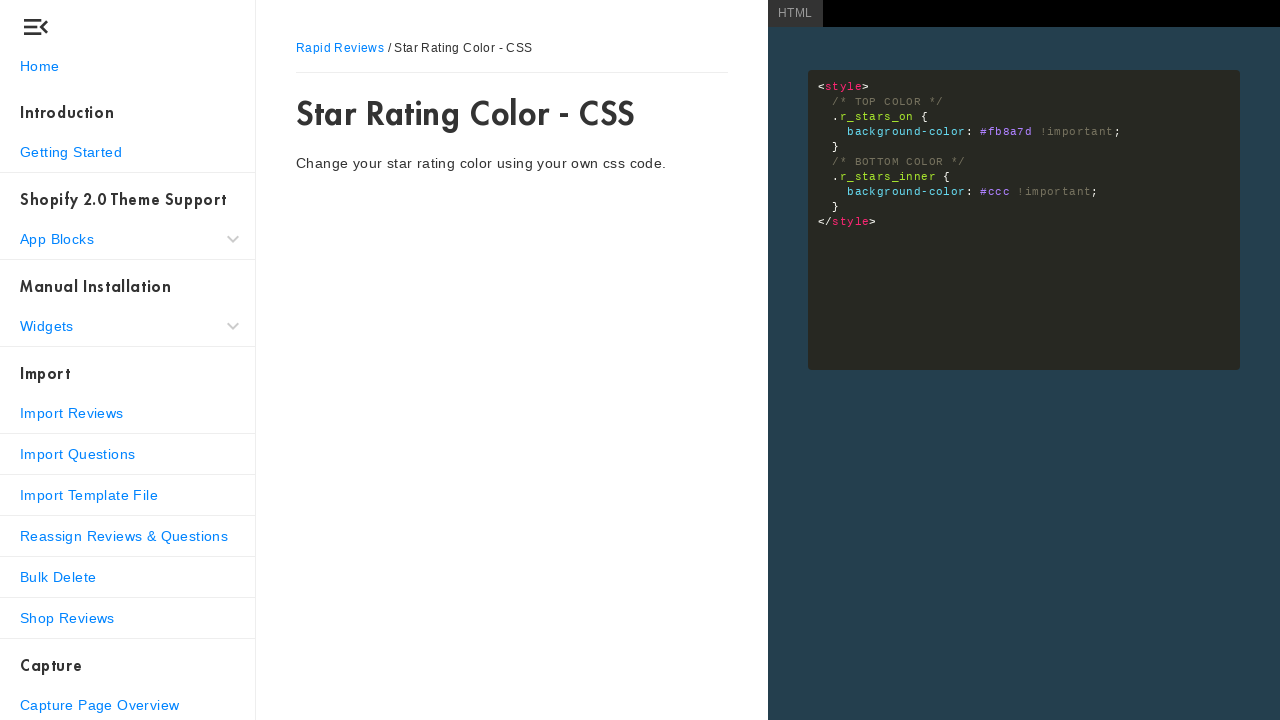

--- FILE ---
content_type: text/html; charset=UTF-8
request_url: https://docs.williambelk.com/rapid-reviews/customization/star-rating-color-css/
body_size: 2155
content:
<!DOCTYPE html>
<html lang="en">
  <head>
    <meta charset='utf-8'>
    <meta content='IE=edge' http-equiv='X-UA-Compatible'>
    <meta content='width=device-width, initial-scale=1' name='viewport'>
    
    <title>Star Rating Color - CSS - Rapid Reviews Docs</title>

    <link href='/css/bootstrap.min.css' media='screen' rel='stylesheet' type='text/css'>
    <link href='/css/core.css' media='screen' rel='stylesheet' type='text/css'>
    <link href='/css/responsive.css' media='screen' rel='stylesheet' type='text/css'>
    <link href='/css/fonts.css' media='screen' rel='stylesheet' type='text/css'>
    <link href="https://fonts.googleapis.com/icon?family=Material+Icons" rel="stylesheet">
    <meta name="google-site-verification" content="GWG9sKhNvXAedahpVWnc-HXKF01WskyJdy7UdNVG_fc" />
    <link rel="apple-touch-icon" sizes="180x180" href="/apple-touch-icon.png">
    <link rel="icon" type="image/png" sizes="32x32" href="/favicon-32x32.png">
    <link rel="icon" type="image/png" sizes="16x16" href="/favicon-16x16.png">
    <link rel="manifest" href="/site.webmanifest">
    <meta name="msapplication-TileColor" content="#da532c">
    <meta name="theme-color" content="#ffffff">

    <meta property="og:url" content="https://docs.belkapp.com/rapid-reviews/customization/star-rating-color-css/">
    <meta property="og:type" content="website">
    <meta property="og:title" content="Star Rating Color - CSS - Rapid Reviews Docs">
    <meta property="og:image" content="/images/og-image.jpg">
    <meta property="og:description" content="Star Rating Color - CSS - Rapid Reviews Docs">

    <meta name="twitter:card" content="summary">
    <meta name="twitter:title" content="Star Rating Color - CSS - Rapid Reviews Docs">
    <meta name="twitter:description" content="Star Rating Color - CSS - Rapid Reviews Docs">
    <meta name="twitter:image" content="/images/og-image.jpg">

    <script src="https://ajax.googleapis.com/ajax/libs/jquery/1.11.1/jquery.min.js"></script>
    <script src="/js/app.js"></script>
  </head>
  <body>



  <div class="outer">
    <nav>
      <div class="open-close"><i class="material-icons">menu_open</i></div>
      <div class="inner">
        <a href="/rapid-reviews/" class="home-link">Home</a>
<h3>Introduction</h3>
<ul class="list-unstyled getting-started">
  <li class="heading active">
    <a href="/rapid-reviews/getting-started/">Getting Started</a>
  </li>
</ul>
<h3>Shopify 2.0 Theme Support</h3>
<ul class="list-unstyled search">
  
    <li class="heading">
      <a href="/rapid-reviews/shopify-2-theme-app-blocks/">App Blocks</a>
      
        <div class="up-down"><i class="material-icons">keyboard_arrow_down</i></div>
        <ul class="list-unstyled">
          
            <li><a href="/rapid-reviews/shopify-2-theme-app-blocks/star-rating/">Product: stars near title</a></li>
          
            <li><a href="/rapid-reviews/shopify-2-theme-app-blocks/reviews-questions/">Product: reviews</a></li>
          
            <li><a href="/rapid-reviews/shopify-2-theme-app-blocks/reviews-media-gallery/">Product: reviews media</a></li>
          
            <li><a href="/rapid-reviews/shopify-2-theme-app-blocks/product-stars-grid/">Product: stars in grid</a></li>
          
            <li><a href="/rapid-reviews/shopify-2-theme-app-blocks/stars-preview/">Stars: reviews preview</a></li>
          
            <li><a href="/rapid-reviews/shopify-2-theme-app-blocks/star-rating-color/">Stars: color change</a></li>
          
            <li><a href="/rapid-reviews/shopify-2-theme-app-blocks/global-reviews-badge/">Global: rating badge</a></li>
          
            <li><a href="/rapid-reviews/shopify-2-theme-app-blocks/global-reviews-featured-list/">Global: featured reviews</a></li>
          
            <li><a href="/rapid-reviews/shopify-2-theme-app-blocks/custom-reviews-widget/">Global: custom reviews</a></li>
          
            <li><a href="/rapid-reviews/shopify-2-theme-app-blocks/global-sticky-tab/">Global: sticky tab</a></li>
          
        </ul>
      
    </li>
  
</ul>
<h3>Manual Installation</h3>
<ul class="list-unstyled search">
  
    <li class="heading">
      <a href="/rapid-reviews/core-liquid-and-scripts/widgets/">Widgets</a>
      
        <div class="up-down"><i class="material-icons">keyboard_arrow_down</i></div>
        <ul class="list-unstyled">
          
            <li><a href="/rapid-reviews/core-liquid-and-scripts/widgets/star-rating/">Product: stars near title</a></li>
          
            <li><a href="/rapid-reviews/core-liquid-and-scripts/widgets/reviews-questions/">Product: reviews</a></li>
          
            <li><a href="/rapid-reviews/core-liquid-and-scripts/widgets/reviews-media-gallery/">Product: reviews media</a></li>
          
            <li><a href="/rapid-reviews/core-liquid-and-scripts/widgets/product-stars-grid/">Product: stars in grid</a></li>
          
            <li><a href="/rapid-reviews/core-liquid-and-scripts/widgets/stars-preview/">Stars: reviews preview</a></li>
          
            <li><a href="/rapid-reviews/core-liquid-and-scripts/widgets/global-reviews-featured-list/">Global: featured reviews</a></li>
          
            <li><a href="/rapid-reviews/core-liquid-and-scripts/widgets/global-reviews-media/">Global: reviews media</a></li>
          
            <li><a href="/rapid-reviews/core-liquid-and-scripts/widgets/global-reviews-badge/">Global: rating badge</a></li>
          
            <li><a href="/rapid-reviews/core-liquid-and-scripts/widgets/custom-reviews-widget/">Global: custom reviews</a></li>
          
            <li><a href="/rapid-reviews/core-liquid-and-scripts/widgets/global-sticky-tab/">Global: sticky tab</a></li>
          
        </ul>
      
    </li>
  
</ul>
<h3>Import</h3>
<ul class="list-unstyled search">
  
    <li class="heading">
      <a href="/rapid-reviews/import/import-reviews/">Import Reviews</a>
      
    </li>
  
    <li class="heading">
      <a href="/rapid-reviews/import/import-questions/">Import Questions</a>
      
    </li>
  
    <li class="heading">
      <a href="/rapid-reviews/import/import-template-file/">Import Template File</a>
      
    </li>
  
    <li class="heading">
      <a href="/rapid-reviews/import/reassign-reviews-questions/">Reassign Reviews &amp; Questions</a>
      
    </li>
  
    <li class="heading">
      <a href="/rapid-reviews/import/bulk-delete/">Bulk Delete</a>
      
    </li>
  
    <li class="heading">
      <a href="/rapid-reviews/import/shop-reviews/">Shop Reviews</a>
      
    </li>
  
</ul>
<h3>Capture</h3>
<ul class="list-unstyled search">
  
    <li class="heading">
      <a href="/rapid-reviews/review-capture/capture-page-overview/">Capture Page Overview</a>
      
    </li>
  
    <li class="heading">
      <a href="/rapid-reviews/review-capture/direct-link-to-capture-page/">Direct Link To Capture Page</a>
      
    </li>
  
    <li class="heading">
      <a href="/rapid-reviews/review-capture/capture-page-klaviyo-flow/">Klaviyo Flow</a>
      
    </li>
  
    <li class="heading">
      <a href="/rapid-reviews/review-capture/customer-tags/">Customer Tags</a>
      
    </li>
  
</ul>

<h3>After Review Message &amp; Discounts</h3>
<ul class="list-unstyled search">
  
    <li class="heading">
      <a href="/rapid-reviews/after-review-message/">After Review Message</a>
      
    </li>
  
    <li class="heading">
      <a href="/rapid-reviews/discounts/">Discounts</a>
      
    </li>
  
</ul>

<h3>Email</h3>
<ul class="list-unstyled search">
  
    <li class="heading">
      <a href="/rapid-reviews/email/email-send-from-domain/">Send From Your Domain</a>
      
    </li>
  
    <li class="heading">
      <a href="/rapid-reviews/email/email-amp/">AMP Emails</a>
      
    </li>
  
</ul>
<h3>Translations</h3>
<ul class="list-unstyled search">
  
    <li class="heading">
      <a href="/rapid-reviews/translations/translations-overview/">Translations Overview</a>
      
    </li>
  
    <li class="heading">
      <a href="/rapid-reviews/translations/translations-liquid-integration/">Liquid Integration</a>
      
    </li>
  
    <li class="heading">
      <a href="/rapid-reviews/translations/translations-capture-page/">Capture Page</a>
      
    </li>
  
</ul>
<h3>Google Shopping & Rich Snippets</h3>
<ul class="list-unstyled search">
  
    <li class="heading">
      <a href="/rapid-reviews/google/product-review-shopping-feed-xml/">Google Shopping Feed</a>
      
    </li>
  
    <li class="heading">
      <a href="/rapid-reviews/google/search-rich-snippets-ld-json/">Google Search Rich Snippets</a>
      
    </li>
  
</ul>
<h3>Google Analytics Events</h3>
<ul class="list-unstyled search">
  
    <li class="heading">
      <a href="/rapid-reviews/google-analytics/universal-analytics-events/">Universal Analytics</a>
      
    </li>
  
</ul>
<h3>Integrations</h3>
<ul class="list-unstyled search">
  
    <li class="heading">
      <a href="/rapid-reviews/integrations/shopify-flow/">Shopify Flow</a>
      
    </li>
  
    <li class="heading">
      <a href="/rapid-reviews/integrations/gorgias/">Gorgias</a>
      
    </li>
  
    <li class="heading">
      <a href="/rapid-reviews/integrations/zendesk/">Zendesk</a>
      
    </li>
  
    <li class="heading">
      <a href="/rapid-reviews/integrations/freshdesk/">Freshdesk</a>
      
    </li>
  
</ul>
<h3>Customization</h3>
<ul class="list-unstyled search">
  
    <li class="heading">
      <a href="/rapid-reviews/customization/star-rating-color-css/">Star Rating Color - CSS</a>
      
    </li>
  
    <li class="heading">
      <a href="/rapid-reviews/customization/referral-sources/">Referral Sources</a>
      
    </li>
  
    <li class="heading">
      <a href="/rapid-reviews/customization/override-reviews-app-block-widget/">Override Reviews App Block Widget</a>
      
    </li>
  
    <li class="heading">
      <a href="/rapid-reviews/customization/group-reviews-across-products/">Group Reviews Across Products</a>
      
    </li>
  
    <li class="heading">
      <a href="/rapid-reviews/customization/liquid-metafield-access/">Liquid Metafield Access</a>
      
    </li>
  
</ul>

      </div>
    </nav>
    <div class="content">
      <div class="inner">
        <div class="bc"><a href="https://www.rapidreviews.pro" target="_blank">Rapid Reviews</a> / Star Rating Color - CSS</div>
        <h1>Star Rating Color - CSS</h1>
        <p>Change your star rating color using your own css code.</p>
<p>~CE</p>
<div class="highlight"><pre tabindex="0" style="color:#f8f8f2;background-color:#272822;-moz-tab-size:4;-o-tab-size:4;tab-size:4;"><code class="language-html" data-lang="html"><span style="display:flex;"><span>&lt;<span style="color:#f92672">style</span>&gt;
</span></span><span style="display:flex;"><span>  <span style="color:#75715e">/* TOP COLOR */</span>
</span></span><span style="display:flex;"><span>  .<span style="color:#a6e22e">r_stars_on</span> {
</span></span><span style="display:flex;"><span>    <span style="color:#66d9ef">background-color</span>: <span style="color:#ae81ff">#fb8a7d</span> <span style="color:#75715e">!important</span>;
</span></span><span style="display:flex;"><span>  }
</span></span><span style="display:flex;"><span>  <span style="color:#75715e">/* BOTTOM COLOR */</span>
</span></span><span style="display:flex;"><span>  .<span style="color:#a6e22e">r_stars_inner</span> {
</span></span><span style="display:flex;"><span>    <span style="color:#66d9ef">background-color</span>: <span style="color:#ae81ff">#ccc</span> <span style="color:#75715e">!important</span>;
</span></span><span style="display:flex;"><span>  }
</span></span><span style="display:flex;"><span>&lt;/<span style="color:#f92672">style</span>&gt;
</span></span></code></pre></div>
      </div>
    </div>
    <div class="code-example">
      <div class="language-label">
        <span>HTML</span>
      </div>
      <div class="inner"></div>
    </div>
    
  </div>


<script>
  
  var d = new Date()
  var n = d.getFullYear()
  $('#copyright').text(n)
</script>

<script async src="https://www.googletagmanager.com/gtag/js?id=G-KKJF4G2Q28"></script>
<script>
  window.dataLayer = window.dataLayer || [];
  function gtag(){dataLayer.push(arguments);}
  gtag('js', new Date());

  gtag('config', 'G-KKJF4G2Q28');
</script>

</body>
</html>



--- FILE ---
content_type: text/css; charset=UTF-8
request_url: https://docs.williambelk.com/css/core.css
body_size: 661
content:
body {
  letter-spacing: 0.4px;
}
h1,
h2,
h3,
h4 {
  font-family: 'Futura', 'Helvetica Neue', Arial, sans-serif;
  font-weight: bold !important;
  letter-spacing: 0.6px;
}
h1 {
  font-size: 32px;
  margin: 0 0 20px;
}
h2 {
  font-size: 18px;
}
h3 {
  font-size: 15px;
}
h4 {
  font-size: 14px;
}
p {
  margin: 0 0 20px !important;
}
select {
  color: #333;
}
a,
a:hover {
  color: #0084ff;
}
::-webkit-scrollbar {
  display: none;
}

.material-icons {
  line-height: 1px !important;
  position: relative;
  top: 7px;
}
.material-icons:after {
  content: attr(data-icon);
}

nav,
.content,
.code-example {
  position: fixed;
  top: 0;
  left: 0;
  z-index: 1;
}
nav {
  border-right: 1px solid #eee;
  overflow: scroll;
  width: 20%;
  z-index: 10;
}
nav .open-close {
  cursor: pointer;
  padding: 20px 20px 5px;
}
nav .open-close i {
  font-size: 32px;
}
nav .inner {
  overflow: scroll;
  scrollbar-width: none;
  -ms-overflow-style: none;
}
nav h3 {
  padding: 0 0 0 20px;
}
nav li > a, .home-link {
  display: block;
  padding: 10px 10px 10px 20px;
}
nav .heading {
  border-bottom: 1px solid #eee;
  position: relative;
}
nav .heading.active > a {
  color: #666;
}

nav .up-down {
  color: #ccc;
  cursor: pointer;
  padding: 10px;
  position: absolute;
  top: 0;
  right: 0;
}

nav .heading ul {
  display: none;
  margin: 0 0 0 20px;
}
nav .heading.active ul {
  display: block;
}
nav .heading ul a.active {
  color: #000;
  font-weight: bold;
}

.content {
  margin-left: 20%;
  width: 40%;
}
.content > .inner,
.code-example > .inner {
  height: 100%;
  overflow: scroll;
  scrollbar-width: none;
  -ms-overflow-style: none;
  padding: 40px;
}

.content img {
  border: 8px solid #f0efbb;
  max-width: 600px;
  width: 100%;
}
img.img-small {
  max-width: 300px;
}

.bc {
  border-bottom: 1px solid #eee;
  font-size: 12px;
  margin: 0 0 25px;
  padding: 0 0 15px;
}
.bc span {
  color: #ccc;
  margin: 0 10px;
}

.code-example {
  background: rgb(36, 63, 78);
  margin-left: 60%;
  width: 40%;
}
.code-example > .inner {
  color: #ccc;
  padding: 70px 40px 40px;
}
pre code {
  white-space: pre;
}
.language-label {
  background-color: #000;
  font-size: 12px;
  position: absolute;
  width: 100%;
}
.language-label span {
  background-color: #333;
  color: #999;
  display: inline-block;
  padding: 5px 10px;
}
pre {
  background-color: #000;
  border: none;
  color: #ccc;
  font-size: 11px;
}
.highlight pre {
  min-height: 300px;
}

body.nav-closed nav > .inner {
  display: none;
}
body.nav-closed .content {
  margin-left: 0;
  width: 50%;
}
body.nav-closed .code-example {
  margin-left: 50%;
  width: 50%;
}
body.content-only .content {
  width: 80%;
}
body.nav-closed .bc {
  margin-top: 20px;
}

th,
td {
  border: 1px solid #ccc;
  font-size: 12px;
  padding: 10px 15px;
}

@media only screen and (max-width: 900px) {
  nav,
  .content,
  .code-example {
    position: static;
  }
  nav {
    background-color: #fff;
    position: fixed;
  }
  nav,
  .content,
  .code-example,
  body.nav-closed .content,
  body.nav-closed .code-example {
    margin-left: 0;
    width: 100%;
  }
  .content,
  .code-example,
  body.nav-closed .content,
  body.nav-closed .code-example {
    height: auto !important;
  }
  nav {
    overflow-y: scroll;
    scrollbar-width: none;
    -ms-overflow-style: none;
  }
  body.nav-closed nav {
    height: auto !important;
    position: static;
  }
  body.nav-closed nav > .inner {
    display: none;
  }
  .content > .inner {
    padding-top: 0;
  }
}


--- FILE ---
content_type: text/css; charset=UTF-8
request_url: https://docs.williambelk.com/css/responsive.css
body_size: -29
content:
/* DESKTOP ONLY */
@media only screen and (min-width: 841px) {
}

/* IN-BETWEEN DESKTOP AND MOBILE ONLY */
@media only screen and (min-width: 840px) and (max-width: 1200px) {
}

/* MOBILE ONLY */
@media only screen and (max-width: 840px) {
  .content img {
    max-width: 100%;
  }
}


--- FILE ---
content_type: text/css; charset=UTF-8
request_url: https://docs.williambelk.com/css/fonts.css
body_size: -115
content:
@font-face {
	font-family: 'Futura';
  src: url('../fonts/FuturaStd-Light.eot');
	src: url('../fonts/FuturaStd-Light.eot') format('embedded-opentype'),
		url('../fonts/FuturaStd-Light.woff') format('woff'),
		url('../fonts/FuturaStd-Light.ttf') format('truetype');
	font-weight: 300;
	font-style: normal;
}
@font-face {
	font-family: 'Futura';
  src: url('../fonts/FuturaStd-Book.eot');
	src: url('../fonts/FuturaStd-Book.eot') format('embedded-opentype'),
		url('../fonts/FuturaStd-Book.woff') format('woff'),
		url('../fonts/FuturaStd-Book.ttf') format('truetype');
	font-weight: normal;
	font-style: normal;
}
@font-face {
	font-family: 'Futura';
  src: url('../fonts/FuturaStd-Medium.eot');
	src: url('../fonts/FuturaStd-Medium.eot') format('embedded-opentype'),
		url('../fonts/FuturaStd-Medium.woff') format('woff'),
		url('../fonts/FuturaStd-Medium.ttf') format('truetype');
	font-weight: 500;
	font-style: normal;
}
@font-face {
	font-family: 'Futura';
  src: url('../fonts/FuturaStd-Heavy.eot');
	src: url('../fonts/FuturaStd-Heavy.eot') format('embedded-opentype'),
		url('../fonts/FuturaStd-Heavy.woff') format('woff'),
		url('../fonts/FuturaStd-Heavy.ttf') format('truetype');
	font-weight: bold;
	font-style: normal;
}
@font-face {
	font-family: 'Futura';
  src: url('../fonts/FuturaStd-Bold.eot');
	src: url('../fonts/FuturaStd-Bold.eot') format('embedded-opentype'),
		url('../fonts/FuturaStd-Bold.woff') format('woff'),
		url('../fonts/FuturaStd-Bold.ttf') format('truetype');
	font-weight: 800;
	font-style: normal;
}


--- FILE ---
content_type: application/javascript; charset=UTF-8
request_url: https://docs.williambelk.com/js/app.js
body_size: 1058
content:
function cookie (key, value, options) {
  if (arguments.length > 1 && String(value) !== '[object Object]') {
    options = $.extend({}, options)
    if (value === null || value === undefined) {
      options.expires = -1
    }
    if (typeof options.expires === 'number') {
      if (options.expires < 1) {
        // MS IN HOUR
        options.expires = new Date(Date.now() + (3600000 * options.expires))
      } else {
        var days = options.expires,
          t = options.expires = new Date()
        t.setDate(t.getDate() + days)
      }
    }
    value = String(value)
    var this_payload = [
      encodeURIComponent(key), '=', options.raw ? value : encodeURIComponent(value),
      options.expires ? '; expires=' + options.expires.toUTCString() : '',
      options.path ? '; path=' + options.path : '; path=/',
      options.domain ? '; domain=' + options.domain : '',
      '; secure=true; sameSite=None'
    ]
    return document.cookie = this_payload.join('')
  }
  options = value || {}
  var decode = options.raw ? function (s) {
      return s
    } : decodeURIComponent,
    result = (new RegExp('(?:^|; )' + encodeURIComponent(key) + '=([^;]*)')).exec(document.cookie)
  return result && result[1] && result[1] !== 'null' ? decode(result[1]) : null
}

function navClick () {
  $('nav .up-down').click(function(){
    var $this = $(this)
    var isActive = $this.closest('li').hasClass('active')
    var $i = $this.find('i')
    if (!isActive) {
      $i.text('keyboard_arrow_up')
      $this.closest('li').addClass('active')
      navActiveClass()
    } else {
      $i.text('keyboard_arrow_down')
      $this.closest('li').removeClass('active')
    }
  })
}

function setHeights(noResize) {
  var f = function () {
    $('nav, .content, .code-example').height(window.innerHeight)
    // var openCloseEl = $('nav .open-close:visible')
    // if (!openCloseEl && !openCloseEl.length) return
    // var openCloseHeight = $('nav .open-close:visible').outerHeight()
    // $('nav .inner').height(window.innerHeight - openCloseHeight)
  }
  if (noResize) return f()
  f()
  $(window).on('resize', f)
}

function parseCodeExample () {
  var $content = $('.content')
  var content = $content.html()
  var ce = content.match(/<p>~CE[.\s\n\t\S]+/)
  if (!ce) {
    $('body').addClass('content-only')
    return $('.code-example').remove()
  } 

  var replaceTitle = '<p>~CE</p>'
  ce = ce[0].replace(replaceTitle, '')

  $content.html(content.replace(replaceTitle + ce, ''))

  if (location.pathname.indexOf('core-script') > -1) {
    ce = ce
          .replace(';(<span style="color:#66d9ef">function', '(<span style="color:#66d9ef">function')
          .replace('})()', '})();')
  }

  $('.code-example .inner').html(ce)

  setHeights(1)
}

function menuToggle () {
  $('nav .open-close').click(function(){
    var bodyClass = 'nav-closed'
    var $i = $('nav .open-close i')
    if ($('body').hasClass(bodyClass)) {
      $('body').removeClass(bodyClass)
      $i.text('menu_open')
      return
    }
    $('body').addClass(bodyClass)
    $i.text('menu')
  })
}

var closedGettingStarted = 0
function navActiveClass () {
  var pn = location.pathname
  $('nav li > a').each(function(){
    var $this = $(this)
    var href = $(this).attr('href')
    if (pn === href) {
      if (!closedGettingStarted++) $('.getting-started .heading').removeClass('active')
      $this.addClass('active')
      var $heading = $this.closest('.heading')
      $heading.addClass('active')
      $heading.find('i').text('keyboard_arrow_up')
      if (pn.match(/\//g).length !== 4) return

      var dirs = pn.slice(1, -1).split('/')
      $('.bc-category').attr('href', '/search-x/' + dirs[1])
    } 
  })
}

function setMobile () {
  if (window.innerWidth > 900) return
  $('body').addClass('nav-closed')
  $('nav .open-close i').text('menu')
}

$(function(){
  navClick()
  navActiveClass()
  menuToggle()
  parseCodeExample()
  setHeights()
  setMobile()
})
